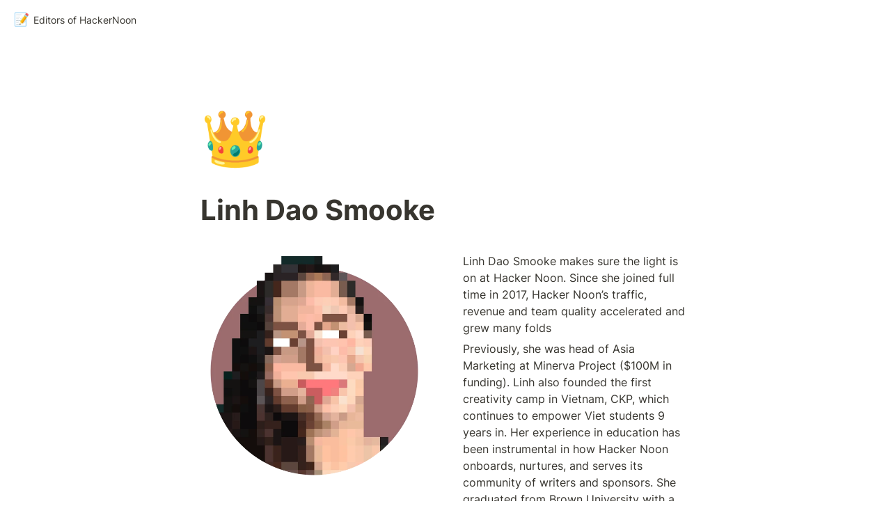

--- FILE ---
content_type: text/css; charset=utf-8
request_url: https://editors.hackernoon.com/_next/static/css/910da6a3c0937129.css
body_size: -294
content:
.super-search-input{width:100%;display:flex;flex-direction:row;justify-content:flex-start;align-items:center;gap:8px;padding:8px;border-radius:4px;border:1px solid var(--sidebar-border-color);background:var(--sidebar-background-color);color:var(--sidebar-text-color);font-size:1rem;cursor:pointer}.super-search-input input:focus{outline:0}.super-search-input p{-webkit-user-select:none;-moz-user-select:none;user-select:none}

--- FILE ---
content_type: text/css; charset=utf-8
request_url: https://editors.hackernoon.com/_next/static/css/5196e09850f968a7.css
body_size: 557
content:
.notion-icon{text-align:center;border-radius:3px}img.notion-icon{display:block;object-fit:cover}.notion-icon__page{min-width:20px;min-height:20px;fill:inherit;opacity:.8}.notion-icon__copy{width:16px;height:16px;display:block;fill:inherit;flex-shrink:0;-webkit-backface-visibility:hidden;backface-visibility:hidden;-webkit-padding-end:4px;padding-inline-end:4px}.notion-dropdown__menu{font-weight:10px;transform:translate(-40%);z-index:40;overflow:hidden;background:var(--color-card-bg);border-radius:4px;position:absolute;min-width:340px;max-width:calc(100vw - 24px);top:8px;box-shadow:0 0 0 1px hsla(0,0%,6%,.05),0 3px 6px hsla(0,0%,6%,.1),0 9px 24px hsla(0,0%,6%,.2)}.notion-breadcrumb .notion-dropdown__menu{z-index:40;top:10px;min-width:200px;max-width:280px}.notion-dropdown__menu.animate-in{animation:dropdown-animation-in .12s ease forwards}.notion-dropdown__menu.animate-out{animation:dropdown-animation-out .12s ease forwards}.notion-breadcrumb .notion-dropdown__menu.animate-in{animation:breadcrumb-dropdown-animation-in .12s ease forwards}.notion-breadcrumb .notion-dropdown__menu.animate-out{animation:breadcrumb-dropdown-animation-out .12s ease forwards}.notion-dropdown__menu.initial-state{z-index:-1;opacity:0;transform:scale(0)}.notion-dropdown__menu-wrapper{position:relative}.notion-dropdown__button{display:flex;align-items:center;border-radius:3px;padding:2px 6px;font-weight:600;cursor:pointer}.notion-dropdown__button:hover{background-color:var(--color-ui-hover-bg)}.notion-dropdown__button-title{margin:0 4px}.notion-dropdown__menu-header b{font-weight:600}.notion-dropdown__menu-header{font-size:15px;padding:12px 14px 5px}.notion-dropdown__option-list{padding:6px 0}.notion-dropdown__option{display:flex;align-items:center;padding:5px 14px;cursor:pointer;gap:6px}.notion-dropdown__option p{font-size:15px}.notion-dropdown__option-icon{font-size:0}.notion-dropdown__option:hover{background-color:var(--color-ui-hover-bg)}@keyframes dropdown-animation-in{0%{opacity:0;transform:scale(.9)}to{opacity:1;transform:scale(1)}}@keyframes dropdown-animation-out{0%{opacity:1;transform:scale(1)}to{z-index:-1;opacity:0;transform:scale(.9)}}@keyframes breadcrumb-dropdown-animation-in{0%{opacity:0;transform:transformY(-40%) scale(.9)}to{opacity:1;transform:transformY(-40%) scale(1)}}@keyframes breadcrumb-dropdown-animation-out{0%{opacity:1;transform:transformY(-40%) scale(1)}to{z-index:-1;opacity:0;transform:transformY(-40%) scale(.9)}}@media(max-width:546px){.notion-dropdown__menu{left:0;min-width:240px}.notion-dropdown__menu.animate-out,.notion-dropdown__menu.initial-state{-webkit-user-select:none;-moz-user-select:none;user-select:none;pointer-events:none}}.notion-breadcrumb{height:45px;display:flex;align-items:center;width:100%;background-color:var(--color-bg-default)}.notion-navbar .notion-breadcrumb{z-index:30;top:0;position:-webkit-sticky;position:sticky;background:transparent}.notion-breadcrumb>a{display:flex;align-items:center;cursor:pointer;padding:3px 6px;text-decoration:none;color:inherit;transition:.3s ease;height:24px}.notion-breadcrumb>a.has-icon{padding:2px 6px}.notion-breadcrumb__item{display:flex;align-items:center;transition:.3s ease;padding:3px 6px}.notion-breadcrumb__item:hover{background-color:var(--color-ui-hover-bg);border-radius:4px}.notion-breadcrumb__item.has-icon .notion-breadcrumb__title{-webkit-margin-start:6px;margin-inline-start:6px}.notion-breadcrumb__icon{border-radius:3px;display:block;object-fit:cover}.notion-breadcrumb__divider{color:var(--color-text-default-light);margin:0 2px;cursor:default;font-size:.875rem}.notion-breadcrumb__dots{padding:3px 6px;color:inherit;font-size:14px}.notion-breadcrumb__ellipsis{cursor:pointer;font-weight:400;-webkit-user-select:none;-moz-user-select:none;user-select:none}.notion-breadcrumb__dropdown-option-arrow{color:#ccc;margin-right:4px}.notion-breadcrumb__dropdown-option-title{margin-left:4px;width:200px;white-space:nowrap;text-overflow:ellipsis;overflow:hidden}

--- FILE ---
content_type: text/css; charset=utf-8
request_url: https://editors.hackernoon.com/_next/static/css/c029e52fa19fa6e2.css
body_size: 459
content:
.notion-navbar{width:100%;height:var(--navbar-height);padding:0 14px;position:-webkit-sticky;position:sticky;top:0;z-index:50;color:var(--navbar-text-color);background:var(--navbar-background-color)}.notion-navbar__content{display:flex;align-items:center;width:100%;height:100%}.notion-navbar>a{display:flex;align-items:center;cursor:pointer;padding:3px 6px;text-decoration:none;color:inherit;transition:.3s ease;height:24px}.notion-navbar>a.has-icon{padding:2px 6px}.notion-navbar>a:hover{background-color:var(--color-ui-hover-bg);border-radius:4px}.notion-navbar__button{cursor:pointer;height:100%;display:flex;align-items:center;justify-content:center;padding:6px;opacity:.7;transition:opacity .2s ease-in-out;stroke:var(--navbar-text-color)}.notion-navbar__button:hover{opacity:1}.notion-navbar__actions{display:grid;grid-auto-flow:column;align-items:center;grid-gap:6px;gap:6px;height:100%}.notion-icon__search-path{fill:var(--navbar-text-color)}.notion-navbar__title{line-height:1.25em;font-size:.875rem;white-space:nowrap;text-overflow:ellipsis;overflow:hidden;max-width:calc(40vw - 66px);font-family:var(--primary-font)}.notion-navbar .single .notion-navbar__title{max-width:calc(80vw - 66px)}.notion-navbar__search.sidebar-search{display:none}.static-renderer.mobile .notion-navbar{box-shadow:var(--color-border-dark) 0 1px 0}.static-renderer.mobile .notion-navbar__title{max-width:calc(50vw - 66px)}.static-renderer.mobile .notion-navbar__actions .notion-navbar__search.sidebar-search{display:none}@media(max-width:546px){.notion-navbar{box-shadow:var(--color-border-dark) 0 1px 0}.notion-navbar__title{max-width:calc(50vw - 66px)}.notion-navbar__actions .notion-navbar__search.sidebar-search{display:none}}@media(max-width:860px){.notion-navbar__search.sidebar-search{display:flex}}.super-password-protection{height:100%;min-height:calc(100vh - var(--navbar-height));width:100%;display:flex;flex-grow:1;flex-direction:column;justify-content:center;align-items:center}.super-password-protection__wrapper{padding-left:var(--padding-left);padding-right:var(--padding-right);padding-bottom:10vh}.super-password-protection__title{font-weight:700;padding:2px;margin-bottom:35px;margin-top:30px;min-height:48px;white-space:pre-wrap;word-break:break-word}.super-password-protection__input{display:flex;align-items:center;border-radius:3px;margin-top:2px;margin-bottom:4px;-webkit-padding-start:16px;padding-inline-start:16px;-webkit-padding-end:10px;padding-inline-end:10px;background:var(--color-bg-default);border:1px solid var(--color-border-default);width:100%}.super-password-protection__input-lock{width:20px;height:20px;color:var(--color-text-default-light)}.super-password-protection__input-arrow{width:30px;height:30px;padding:5px;cursor:pointer;color:var(--color-text-default-light)}.super-password-protection__input-arrow:hover{color:var(--color-text-default)}.super-password-protection__input input{padding:16px 16px 16px 12px;width:100%;outline:none;border:none;font-size:1rem;background:var(--color-bg-default);color:var(--color-text-default-light)}.super-password-protection .super-loader__spinner{width:20px;height:20px}.super-password-protection__error{margin-top:30px;position:absolute;color:var(--color-text-red)}.static-renderer.mobile .super-password-protection__wrapper{padding-left:var(--padding-left-mobile);padding-right:var(--padding-right-mobile);padding-bottom:180px}@media(max-width:546px){.super-password-protection__wrapper{padding-left:var(--padding-left-mobile);padding-right:var(--padding-right-mobile);padding-bottom:180px}}

--- FILE ---
content_type: text/css; charset=utf-8
request_url: https://editors.hackernoon.com/_next/static/css/54174ce30df02b0c.css
body_size: 41
content:
.notion-page__details{position:-webkit-sticky;position:sticky;top:var(--navbar-height);right:0;height:calc(100vh - var(--navbar-height));transition:width .2s ease-out,min-width .2s ease-out;z-index:20}.notion-page__details.open{width:400px}.notion-page__details.close{width:0}.notion-page__details.close .notion-page__details-content{border-left:none}.notion-page__details-content{background:var(--color-bg-default);position:-webkit-sticky;position:sticky;top:var(--navbar-height);right:0;height:100%;overflow-x:hidden;border-left:1px solid var(--color-border-default)}.notion-page__details .notion-page__properties-layout{width:385px;height:100%;min-width:385px;padding:16px 20px}.notion-page__details-button{position:absolute;top:12vh;left:-37px;display:flex;align-items:center;justify-content:center;background:var(--color-card-bg);border:1px solid var(--color-border-default);border-right:none;border-top-left-radius:4px;border-bottom-left-radius:4px;padding:8px;stroke:var(--sidebar-text-color);cursor:pointer}.notion-page__details .notion-page__properties-layout{width:100%}@media(max-width:1200px){.notion-page__details{position:fixed}.notion-page__details-content{box-shadow:var(--sidebar-shadow)}}@media(max-width:546px){.notion-page__details.open{width:100%}.notion-page__details.close{width:0}.notion-page__details-content{width:100%;min-width:100%;border-left:none}.notion-page__details-button{top:16px;right:0;left:unset;z-index:10}}